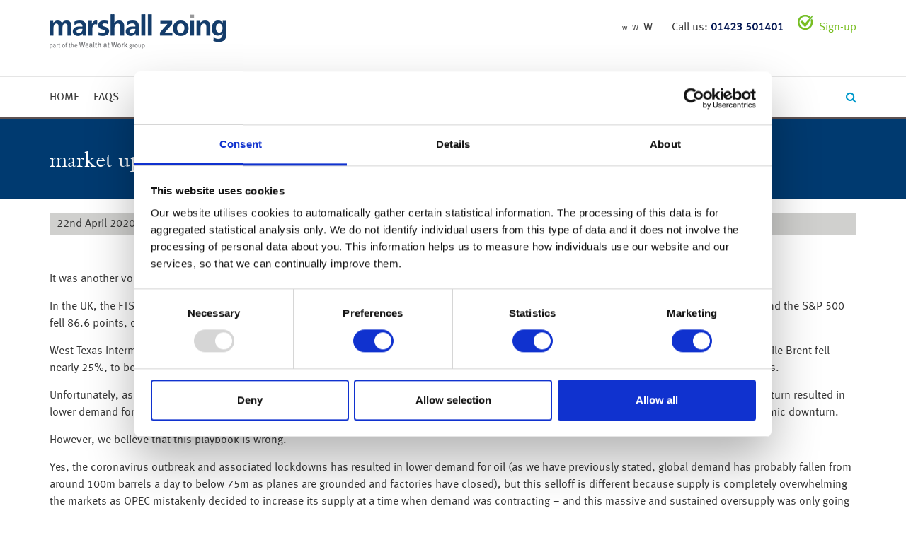

--- FILE ---
content_type: text/html; charset=UTF-8
request_url: https://www.marshallzoing.com/2020/04/22/market-update-22nd-april-2020/
body_size: 10961
content:
<!DOCTYPE html>
<html lang="en-US">

<head>
	<meta charset="UTF-8" />
    <meta http-equiv="X-UA-Compatible" content="IE=edge">

	<title>Market Update – 22nd April 2020. | </title>

	<!-- Mobile Specific Metas
  	================================================== -->
	<meta name="viewport" content="width=device-width, initial-scale=1">
	
	<!-- Favicons
	================================================== -->
			    <link rel="shortcut icon" type="image/x-icon" href="/marshall-zoing-fav-icon.ico" />
   		<link rel="icon" type="image/x-icon" href="/marshall-zoing-fav-icon.ico" />
	
	
		
			<script id="Cookiebot" src="https://consent.cookiebot.com/uc.js" data-cbid="0c80b637-7c0a-44a6-9e52-f90bec9712cb" data-blockingmode="auto" type="text/javascript"></script>
		
    <!-- TypeKit
  	================================================== -->
    <!--<script src="//use.typekit.net/shy5hjf.js"></script>
    <script>try{Typekit.load({ async: false });}catch(e){}</script>-->   
	
	<!-- Stylesheets
	================================================== -->
	<meta name='robots' content='max-image-preview:large' />
<meta name="dlm-version" content="4.8.10"><link rel="canonical" href="https://www2.wealthatwork.co.uk/mywealth/2020/04/22/market-update-22nd-april-2020/" />
<link rel='dns-prefetch' href='//www2.wealthatwork.co.uk' />
<link rel='dns-prefetch' href='//cdnjs.cloudflare.com' />
<script type="text/javascript">
window._wpemojiSettings = {"baseUrl":"https:\/\/s.w.org\/images\/core\/emoji\/14.0.0\/72x72\/","ext":".png","svgUrl":"https:\/\/s.w.org\/images\/core\/emoji\/14.0.0\/svg\/","svgExt":".svg","source":{"concatemoji":"https:\/\/www.marshallzoing.com\/wp-includes\/js\/wp-emoji-release.min.js?ver=27660a98e93809bb5a1e32efa149439f"}};
/*! This file is auto-generated */
!function(i,n){var o,s,e;function c(e){try{var t={supportTests:e,timestamp:(new Date).valueOf()};sessionStorage.setItem(o,JSON.stringify(t))}catch(e){}}function p(e,t,n){e.clearRect(0,0,e.canvas.width,e.canvas.height),e.fillText(t,0,0);var t=new Uint32Array(e.getImageData(0,0,e.canvas.width,e.canvas.height).data),r=(e.clearRect(0,0,e.canvas.width,e.canvas.height),e.fillText(n,0,0),new Uint32Array(e.getImageData(0,0,e.canvas.width,e.canvas.height).data));return t.every(function(e,t){return e===r[t]})}function u(e,t,n){switch(t){case"flag":return n(e,"\ud83c\udff3\ufe0f\u200d\u26a7\ufe0f","\ud83c\udff3\ufe0f\u200b\u26a7\ufe0f")?!1:!n(e,"\ud83c\uddfa\ud83c\uddf3","\ud83c\uddfa\u200b\ud83c\uddf3")&&!n(e,"\ud83c\udff4\udb40\udc67\udb40\udc62\udb40\udc65\udb40\udc6e\udb40\udc67\udb40\udc7f","\ud83c\udff4\u200b\udb40\udc67\u200b\udb40\udc62\u200b\udb40\udc65\u200b\udb40\udc6e\u200b\udb40\udc67\u200b\udb40\udc7f");case"emoji":return!n(e,"\ud83e\udef1\ud83c\udffb\u200d\ud83e\udef2\ud83c\udfff","\ud83e\udef1\ud83c\udffb\u200b\ud83e\udef2\ud83c\udfff")}return!1}function f(e,t,n){var r="undefined"!=typeof WorkerGlobalScope&&self instanceof WorkerGlobalScope?new OffscreenCanvas(300,150):i.createElement("canvas"),a=r.getContext("2d",{willReadFrequently:!0}),o=(a.textBaseline="top",a.font="600 32px Arial",{});return e.forEach(function(e){o[e]=t(a,e,n)}),o}function t(e){var t=i.createElement("script");t.src=e,t.defer=!0,i.head.appendChild(t)}"undefined"!=typeof Promise&&(o="wpEmojiSettingsSupports",s=["flag","emoji"],n.supports={everything:!0,everythingExceptFlag:!0},e=new Promise(function(e){i.addEventListener("DOMContentLoaded",e,{once:!0})}),new Promise(function(t){var n=function(){try{var e=JSON.parse(sessionStorage.getItem(o));if("object"==typeof e&&"number"==typeof e.timestamp&&(new Date).valueOf()<e.timestamp+604800&&"object"==typeof e.supportTests)return e.supportTests}catch(e){}return null}();if(!n){if("undefined"!=typeof Worker&&"undefined"!=typeof OffscreenCanvas&&"undefined"!=typeof URL&&URL.createObjectURL&&"undefined"!=typeof Blob)try{var e="postMessage("+f.toString()+"("+[JSON.stringify(s),u.toString(),p.toString()].join(",")+"));",r=new Blob([e],{type:"text/javascript"}),a=new Worker(URL.createObjectURL(r),{name:"wpTestEmojiSupports"});return void(a.onmessage=function(e){c(n=e.data),a.terminate(),t(n)})}catch(e){}c(n=f(s,u,p))}t(n)}).then(function(e){for(var t in e)n.supports[t]=e[t],n.supports.everything=n.supports.everything&&n.supports[t],"flag"!==t&&(n.supports.everythingExceptFlag=n.supports.everythingExceptFlag&&n.supports[t]);n.supports.everythingExceptFlag=n.supports.everythingExceptFlag&&!n.supports.flag,n.DOMReady=!1,n.readyCallback=function(){n.DOMReady=!0}}).then(function(){return e}).then(function(){var e;n.supports.everything||(n.readyCallback(),(e=n.source||{}).concatemoji?t(e.concatemoji):e.wpemoji&&e.twemoji&&(t(e.twemoji),t(e.wpemoji)))}))}((window,document),window._wpemojiSettings);
</script>
<style type="text/css">
img.wp-smiley,
img.emoji {
	display: inline !important;
	border: none !important;
	box-shadow: none !important;
	height: 1em !important;
	width: 1em !important;
	margin: 0 0.07em !important;
	vertical-align: -0.1em !important;
	background: none !important;
	padding: 0 !important;
}
</style>
	<link rel='stylesheet' id='vc_extensions_cqbundle_adminicon-css' href='https://www.marshallzoing.com/wp-content/plugins/vc-extensions-bundle/css/admin_icon.min.css?ver=27660a98e93809bb5a1e32efa149439f' type='text/css' media='all' />
<link rel='stylesheet' id='wp-block-library-css' href='https://www.marshallzoing.com/wp-includes/css/dist/block-library/style.min.css?ver=27660a98e93809bb5a1e32efa149439f' type='text/css' media='all' />
<style id='classic-theme-styles-inline-css' type='text/css'>
/*! This file is auto-generated */
.wp-block-button__link{color:#fff;background-color:#32373c;border-radius:9999px;box-shadow:none;text-decoration:none;padding:calc(.667em + 2px) calc(1.333em + 2px);font-size:1.125em}.wp-block-file__button{background:#32373c;color:#fff;text-decoration:none}
</style>
<style id='global-styles-inline-css' type='text/css'>
body{--wp--preset--color--black: #000000;--wp--preset--color--cyan-bluish-gray: #abb8c3;--wp--preset--color--white: #ffffff;--wp--preset--color--pale-pink: #f78da7;--wp--preset--color--vivid-red: #cf2e2e;--wp--preset--color--luminous-vivid-orange: #ff6900;--wp--preset--color--luminous-vivid-amber: #fcb900;--wp--preset--color--light-green-cyan: #7bdcb5;--wp--preset--color--vivid-green-cyan: #00d084;--wp--preset--color--pale-cyan-blue: #8ed1fc;--wp--preset--color--vivid-cyan-blue: #0693e3;--wp--preset--color--vivid-purple: #9b51e0;--wp--preset--gradient--vivid-cyan-blue-to-vivid-purple: linear-gradient(135deg,rgba(6,147,227,1) 0%,rgb(155,81,224) 100%);--wp--preset--gradient--light-green-cyan-to-vivid-green-cyan: linear-gradient(135deg,rgb(122,220,180) 0%,rgb(0,208,130) 100%);--wp--preset--gradient--luminous-vivid-amber-to-luminous-vivid-orange: linear-gradient(135deg,rgba(252,185,0,1) 0%,rgba(255,105,0,1) 100%);--wp--preset--gradient--luminous-vivid-orange-to-vivid-red: linear-gradient(135deg,rgba(255,105,0,1) 0%,rgb(207,46,46) 100%);--wp--preset--gradient--very-light-gray-to-cyan-bluish-gray: linear-gradient(135deg,rgb(238,238,238) 0%,rgb(169,184,195) 100%);--wp--preset--gradient--cool-to-warm-spectrum: linear-gradient(135deg,rgb(74,234,220) 0%,rgb(151,120,209) 20%,rgb(207,42,186) 40%,rgb(238,44,130) 60%,rgb(251,105,98) 80%,rgb(254,248,76) 100%);--wp--preset--gradient--blush-light-purple: linear-gradient(135deg,rgb(255,206,236) 0%,rgb(152,150,240) 100%);--wp--preset--gradient--blush-bordeaux: linear-gradient(135deg,rgb(254,205,165) 0%,rgb(254,45,45) 50%,rgb(107,0,62) 100%);--wp--preset--gradient--luminous-dusk: linear-gradient(135deg,rgb(255,203,112) 0%,rgb(199,81,192) 50%,rgb(65,88,208) 100%);--wp--preset--gradient--pale-ocean: linear-gradient(135deg,rgb(255,245,203) 0%,rgb(182,227,212) 50%,rgb(51,167,181) 100%);--wp--preset--gradient--electric-grass: linear-gradient(135deg,rgb(202,248,128) 0%,rgb(113,206,126) 100%);--wp--preset--gradient--midnight: linear-gradient(135deg,rgb(2,3,129) 0%,rgb(40,116,252) 100%);--wp--preset--font-size--small: 13px;--wp--preset--font-size--medium: 20px;--wp--preset--font-size--large: 36px;--wp--preset--font-size--x-large: 42px;--wp--preset--spacing--20: 0.44rem;--wp--preset--spacing--30: 0.67rem;--wp--preset--spacing--40: 1rem;--wp--preset--spacing--50: 1.5rem;--wp--preset--spacing--60: 2.25rem;--wp--preset--spacing--70: 3.38rem;--wp--preset--spacing--80: 5.06rem;--wp--preset--shadow--natural: 6px 6px 9px rgba(0, 0, 0, 0.2);--wp--preset--shadow--deep: 12px 12px 50px rgba(0, 0, 0, 0.4);--wp--preset--shadow--sharp: 6px 6px 0px rgba(0, 0, 0, 0.2);--wp--preset--shadow--outlined: 6px 6px 0px -3px rgba(255, 255, 255, 1), 6px 6px rgba(0, 0, 0, 1);--wp--preset--shadow--crisp: 6px 6px 0px rgba(0, 0, 0, 1);}:where(.is-layout-flex){gap: 0.5em;}:where(.is-layout-grid){gap: 0.5em;}body .is-layout-flow > .alignleft{float: left;margin-inline-start: 0;margin-inline-end: 2em;}body .is-layout-flow > .alignright{float: right;margin-inline-start: 2em;margin-inline-end: 0;}body .is-layout-flow > .aligncenter{margin-left: auto !important;margin-right: auto !important;}body .is-layout-constrained > .alignleft{float: left;margin-inline-start: 0;margin-inline-end: 2em;}body .is-layout-constrained > .alignright{float: right;margin-inline-start: 2em;margin-inline-end: 0;}body .is-layout-constrained > .aligncenter{margin-left: auto !important;margin-right: auto !important;}body .is-layout-constrained > :where(:not(.alignleft):not(.alignright):not(.alignfull)){max-width: var(--wp--style--global--content-size);margin-left: auto !important;margin-right: auto !important;}body .is-layout-constrained > .alignwide{max-width: var(--wp--style--global--wide-size);}body .is-layout-flex{display: flex;}body .is-layout-flex{flex-wrap: wrap;align-items: center;}body .is-layout-flex > *{margin: 0;}body .is-layout-grid{display: grid;}body .is-layout-grid > *{margin: 0;}:where(.wp-block-columns.is-layout-flex){gap: 2em;}:where(.wp-block-columns.is-layout-grid){gap: 2em;}:where(.wp-block-post-template.is-layout-flex){gap: 1.25em;}:where(.wp-block-post-template.is-layout-grid){gap: 1.25em;}.has-black-color{color: var(--wp--preset--color--black) !important;}.has-cyan-bluish-gray-color{color: var(--wp--preset--color--cyan-bluish-gray) !important;}.has-white-color{color: var(--wp--preset--color--white) !important;}.has-pale-pink-color{color: var(--wp--preset--color--pale-pink) !important;}.has-vivid-red-color{color: var(--wp--preset--color--vivid-red) !important;}.has-luminous-vivid-orange-color{color: var(--wp--preset--color--luminous-vivid-orange) !important;}.has-luminous-vivid-amber-color{color: var(--wp--preset--color--luminous-vivid-amber) !important;}.has-light-green-cyan-color{color: var(--wp--preset--color--light-green-cyan) !important;}.has-vivid-green-cyan-color{color: var(--wp--preset--color--vivid-green-cyan) !important;}.has-pale-cyan-blue-color{color: var(--wp--preset--color--pale-cyan-blue) !important;}.has-vivid-cyan-blue-color{color: var(--wp--preset--color--vivid-cyan-blue) !important;}.has-vivid-purple-color{color: var(--wp--preset--color--vivid-purple) !important;}.has-black-background-color{background-color: var(--wp--preset--color--black) !important;}.has-cyan-bluish-gray-background-color{background-color: var(--wp--preset--color--cyan-bluish-gray) !important;}.has-white-background-color{background-color: var(--wp--preset--color--white) !important;}.has-pale-pink-background-color{background-color: var(--wp--preset--color--pale-pink) !important;}.has-vivid-red-background-color{background-color: var(--wp--preset--color--vivid-red) !important;}.has-luminous-vivid-orange-background-color{background-color: var(--wp--preset--color--luminous-vivid-orange) !important;}.has-luminous-vivid-amber-background-color{background-color: var(--wp--preset--color--luminous-vivid-amber) !important;}.has-light-green-cyan-background-color{background-color: var(--wp--preset--color--light-green-cyan) !important;}.has-vivid-green-cyan-background-color{background-color: var(--wp--preset--color--vivid-green-cyan) !important;}.has-pale-cyan-blue-background-color{background-color: var(--wp--preset--color--pale-cyan-blue) !important;}.has-vivid-cyan-blue-background-color{background-color: var(--wp--preset--color--vivid-cyan-blue) !important;}.has-vivid-purple-background-color{background-color: var(--wp--preset--color--vivid-purple) !important;}.has-black-border-color{border-color: var(--wp--preset--color--black) !important;}.has-cyan-bluish-gray-border-color{border-color: var(--wp--preset--color--cyan-bluish-gray) !important;}.has-white-border-color{border-color: var(--wp--preset--color--white) !important;}.has-pale-pink-border-color{border-color: var(--wp--preset--color--pale-pink) !important;}.has-vivid-red-border-color{border-color: var(--wp--preset--color--vivid-red) !important;}.has-luminous-vivid-orange-border-color{border-color: var(--wp--preset--color--luminous-vivid-orange) !important;}.has-luminous-vivid-amber-border-color{border-color: var(--wp--preset--color--luminous-vivid-amber) !important;}.has-light-green-cyan-border-color{border-color: var(--wp--preset--color--light-green-cyan) !important;}.has-vivid-green-cyan-border-color{border-color: var(--wp--preset--color--vivid-green-cyan) !important;}.has-pale-cyan-blue-border-color{border-color: var(--wp--preset--color--pale-cyan-blue) !important;}.has-vivid-cyan-blue-border-color{border-color: var(--wp--preset--color--vivid-cyan-blue) !important;}.has-vivid-purple-border-color{border-color: var(--wp--preset--color--vivid-purple) !important;}.has-vivid-cyan-blue-to-vivid-purple-gradient-background{background: var(--wp--preset--gradient--vivid-cyan-blue-to-vivid-purple) !important;}.has-light-green-cyan-to-vivid-green-cyan-gradient-background{background: var(--wp--preset--gradient--light-green-cyan-to-vivid-green-cyan) !important;}.has-luminous-vivid-amber-to-luminous-vivid-orange-gradient-background{background: var(--wp--preset--gradient--luminous-vivid-amber-to-luminous-vivid-orange) !important;}.has-luminous-vivid-orange-to-vivid-red-gradient-background{background: var(--wp--preset--gradient--luminous-vivid-orange-to-vivid-red) !important;}.has-very-light-gray-to-cyan-bluish-gray-gradient-background{background: var(--wp--preset--gradient--very-light-gray-to-cyan-bluish-gray) !important;}.has-cool-to-warm-spectrum-gradient-background{background: var(--wp--preset--gradient--cool-to-warm-spectrum) !important;}.has-blush-light-purple-gradient-background{background: var(--wp--preset--gradient--blush-light-purple) !important;}.has-blush-bordeaux-gradient-background{background: var(--wp--preset--gradient--blush-bordeaux) !important;}.has-luminous-dusk-gradient-background{background: var(--wp--preset--gradient--luminous-dusk) !important;}.has-pale-ocean-gradient-background{background: var(--wp--preset--gradient--pale-ocean) !important;}.has-electric-grass-gradient-background{background: var(--wp--preset--gradient--electric-grass) !important;}.has-midnight-gradient-background{background: var(--wp--preset--gradient--midnight) !important;}.has-small-font-size{font-size: var(--wp--preset--font-size--small) !important;}.has-medium-font-size{font-size: var(--wp--preset--font-size--medium) !important;}.has-large-font-size{font-size: var(--wp--preset--font-size--large) !important;}.has-x-large-font-size{font-size: var(--wp--preset--font-size--x-large) !important;}
.wp-block-navigation a:where(:not(.wp-element-button)){color: inherit;}
:where(.wp-block-post-template.is-layout-flex){gap: 1.25em;}:where(.wp-block-post-template.is-layout-grid){gap: 1.25em;}
:where(.wp-block-columns.is-layout-flex){gap: 2em;}:where(.wp-block-columns.is-layout-grid){gap: 2em;}
.wp-block-pullquote{font-size: 1.5em;line-height: 1.6;}
</style>
<link rel='stylesheet' id='bootstrap-css-css' href='https://www.marshallzoing.com/wp-content/themes/dbd-lifechoice/bootstrap/css/bootstrap.min.css?ver=3.2.2' type='text/css' media='all' />
<link rel='stylesheet' id='core-css-css' href='https://www.marshallzoing.com/wp-content/themes/dbd-lifechoice/css/core.css?ver=1.1.9' type='text/css' media='all' />
<link rel='stylesheet' id='theme-css-css' href='https://www.marshallzoing.com/wp-content/themes/dbd-lifechoice/style.css?ver=1.11.2' type='text/css' media='all' />
<link rel='stylesheet' id='fontawesome-css-css' href='https://www.marshallzoing.com/wp-content/themes/dbd-lifechoice/css/font-awesome.min.css?ver=4.7.0' type='text/css' media='all' />
<link rel='stylesheet' id='js_composer_front-css' href='https://www.marshallzoing.com/wp-content/plugins/js_composer/assets/css/js_composer.min.css?ver=7.1' type='text/css' media='all' />
<link rel='stylesheet' id='bsf-Defaults-css' href='https://www2.wealthatwork.co.uk/marshallzoing/wp-content/uploads/sites/23/smile_fonts/Defaults/Defaults.css?ver=3.19.19' type='text/css' media='all' />
<script>var jquery_placeholder_url = 'https://www.marshallzoing.com/wp-content/plugins/gravity-forms-placeholders/jquery.placeholder-1.0.1.js';</script><script type='text/javascript' src='https://www.marshallzoing.com/wp-includes/js/jquery/jquery.min.js?ver=3.7.0' id='jquery-core-js'></script>
<script type='text/javascript' src='https://www.marshallzoing.com/wp-includes/js/jquery/jquery-migrate.min.js?ver=3.4.1' id='jquery-migrate-js'></script>
<script type='text/javascript' src='https://www.marshallzoing.com/wp-content/themes/dbd-lifechoice/js/jquery-ui.min.js?ver=1.12.1' id='jquery-ui-core-js'></script>
<script type='text/javascript' src='https://www.marshallzoing.com/wp-admin/js/iris.min.js?ver=27660a98e93809bb5a1e32efa149439f' id='iris-js'></script>
<script type='text/javascript' src='https://www.marshallzoing.com/wp-content/plugins/gravity-forms-placeholders/gf.placeholders.js?ver=1.0' id='_gf_placeholders-js'></script>
<script></script><link rel="https://api.w.org/" href="https://www.marshallzoing.com/wp-json/" /><link rel="alternate" type="application/json" href="https://www.marshallzoing.com/wp-json/wp/v2/posts/3860" /><link rel="EditURI" type="application/rsd+xml" title="RSD" href="https://www.marshallzoing.com/xmlrpc.php?rsd" />

<link rel='shortlink' href='https://www.marshallzoing.com/?p=3860' />
<link rel="alternate" type="application/json+oembed" href="https://www.marshallzoing.com/wp-json/oembed/1.0/embed?url=https%3A%2F%2Fwww.marshallzoing.com%2F2020%2F04%2F22%2Fmarket-update-22nd-april-2020%2F" />
<link rel="alternate" type="text/xml+oembed" href="https://www.marshallzoing.com/wp-json/oembed/1.0/embed?url=https%3A%2F%2Fwww.marshallzoing.com%2F2020%2F04%2F22%2Fmarket-update-22nd-april-2020%2F&#038;format=xml" />
<meta name="generator" content="Powered by WPBakery Page Builder - drag and drop page builder for WordPress."/>
<meta name="generator" content="Powered by Slider Revolution 6.6.17 - responsive, Mobile-Friendly Slider Plugin for WordPress with comfortable drag and drop interface." />
<script>function setREVStartSize(e){
			//window.requestAnimationFrame(function() {
				window.RSIW = window.RSIW===undefined ? window.innerWidth : window.RSIW;
				window.RSIH = window.RSIH===undefined ? window.innerHeight : window.RSIH;
				try {
					var pw = document.getElementById(e.c).parentNode.offsetWidth,
						newh;
					pw = pw===0 || isNaN(pw) || (e.l=="fullwidth" || e.layout=="fullwidth") ? window.RSIW : pw;
					e.tabw = e.tabw===undefined ? 0 : parseInt(e.tabw);
					e.thumbw = e.thumbw===undefined ? 0 : parseInt(e.thumbw);
					e.tabh = e.tabh===undefined ? 0 : parseInt(e.tabh);
					e.thumbh = e.thumbh===undefined ? 0 : parseInt(e.thumbh);
					e.tabhide = e.tabhide===undefined ? 0 : parseInt(e.tabhide);
					e.thumbhide = e.thumbhide===undefined ? 0 : parseInt(e.thumbhide);
					e.mh = e.mh===undefined || e.mh=="" || e.mh==="auto" ? 0 : parseInt(e.mh,0);
					if(e.layout==="fullscreen" || e.l==="fullscreen")
						newh = Math.max(e.mh,window.RSIH);
					else{
						e.gw = Array.isArray(e.gw) ? e.gw : [e.gw];
						for (var i in e.rl) if (e.gw[i]===undefined || e.gw[i]===0) e.gw[i] = e.gw[i-1];
						e.gh = e.el===undefined || e.el==="" || (Array.isArray(e.el) && e.el.length==0)? e.gh : e.el;
						e.gh = Array.isArray(e.gh) ? e.gh : [e.gh];
						for (var i in e.rl) if (e.gh[i]===undefined || e.gh[i]===0) e.gh[i] = e.gh[i-1];
											
						var nl = new Array(e.rl.length),
							ix = 0,
							sl;
						e.tabw = e.tabhide>=pw ? 0 : e.tabw;
						e.thumbw = e.thumbhide>=pw ? 0 : e.thumbw;
						e.tabh = e.tabhide>=pw ? 0 : e.tabh;
						e.thumbh = e.thumbhide>=pw ? 0 : e.thumbh;
						for (var i in e.rl) nl[i] = e.rl[i]<window.RSIW ? 0 : e.rl[i];
						sl = nl[0];
						for (var i in nl) if (sl>nl[i] && nl[i]>0) { sl = nl[i]; ix=i;}
						var m = pw>(e.gw[ix]+e.tabw+e.thumbw) ? 1 : (pw-(e.tabw+e.thumbw)) / (e.gw[ix]);
						newh =  (e.gh[ix] * m) + (e.tabh + e.thumbh);
					}
					var el = document.getElementById(e.c);
					if (el!==null && el) el.style.height = newh+"px";
					el = document.getElementById(e.c+"_wrapper");
					if (el!==null && el) {
						el.style.height = newh+"px";
						el.style.display = "block";
					}
				} catch(e){
					console.log("Failure at Presize of Slider:" + e)
				}
			//});
		  };</script>
<noscript><style> .wpb_animate_when_almost_visible { opacity: 1; }</style></noscript>
	<!-- HTML5 shim and Respond.js for IE8 support of HTML5 elements and media queries -->
    <!-- WARNING: Respond.js doesn't work if you view the page via file:// -->
    <!--[if lt IE 9]>
      <script src="https://www.marshallzoing.com/wp-content/themes/dbd-lifechoice/js/html5shiv.min.js"></script>
      <script src="https://www.marshallzoing.com/wp-content/themes/dbd-lifechoice/js/respond.min.js"></script>
    <![endif]-->
    
		
		<style>
		.rounded-0 { border-radius: 0 !important; }
	</style>	
</head>


<body class="post-template-default single single-post postid-3860 single-format-standard responsive wpb-js-composer js-comp-ver-7.1 vc_responsive">

			
	
<div class="site-wrapper site-23">
    <div class="site-search">
        <div class="container">
            <form role="search" method="get" id="searchform-header" class="searchform-header" action="https://www.marshallzoing.com">
                <input name="s" type="text" placeholder="type and press ‘enter’">
            </form>
            <span class="close">×</span>
        </div>
    </div>

	<!--<div class="container">
        <div id="cookiesToolbar" class="cookiesToolbar" style="display: none;">
            <span class="cookiesToolbarContent">This site uses cookies. By continuing to browse the site you are agreeing to our use of cookies. <a href="https://www.marshallzoing.com/privacy" title="Read our privacy policy">Read our privacy policy</a></span><span class="collapseTop">Close</span><div style="clear:both;"></div>
        </div>
    </div>-->
    
    <header class="site-header style-2 relative bg-normal">
        <div class="nav-wrap">
            <div class="container">

                <div class="site-logo retina">
					    
	                    <a href="https://www.marshallzoing.com"><img style="width: 250px; height: 49px" alt="Marshall Zoing" src="https://www.marshallzoing.com/wp-content/themes/dbd-lifechoice/images/marshall-zoing-logo.png"></a>
						<!--<a href="https://www.marshallzoing.com"><img style="width: 290px; height: 49px" alt="Marshall Zoing" src="https://www.marshallzoing.com/wp-content/themes/dbd-lifechoice/images/marshall-zoing-logo-november.png"></a>-->
					                </div>
                <!-- Search icon next to menu -->
                <button class="fa fa-search mobile"></button>
                <!-- Used for mobile menu -->
                <button class="navbar-toggle" type="button">
                    <span class="sr-only">Toggle navigation</span>
                    <span class="icon-bar"></span>
                    <span class="icon-bar"></span>
                    <span class="icon-bar"></span>
                </button>
				
				                				
                <div class="top-bar pull-right hidden-sm">
                    <span class="small-a">W</span> <span class="med-a">W</span> <span class="large-a">W</span>&nbsp;
                    
                                        	 	&nbsp; &nbsp; Call us: <strong>01423 501401</strong> &nbsp;&nbsp; &nbsp;<img alt="" src="https://www.marshallzoing.com/wp-content/themes/dbd-lifechoice/images/green-tick.png" style="vertical-align:baseline">&nbsp;&nbsp;<a href="/sign-up" style="color:#78be20">Sign-up</a>       
					                </div>				


            </div><!-- .container -->			

			<div class="main-menu-wrapper" id="main-menu-wrapper"> 
				<div class="container">
					<nav class="site-navigation">
	                    <ul id="menu-main-menu" class="menu"><li id="menu-item-19" class="menu-item menu-item-type-post_type menu-item-object-page menu-item-home menu-item-19"><a href="https://www.marshallzoing.com/">Home</a></li>
<li id="menu-item-252" class="menu-item menu-item-type-post_type menu-item-object-page menu-item-252"><a href="https://www.marshallzoing.com/faqs/">FAQs</a></li>
<li id="menu-item-5716" class="menu-item menu-item-type-post_type menu-item-object-page menu-item-5716"><a href="https://www.marshallzoing.com/our-advisers/">Our Advisers</a></li>
<li id="menu-item-251" class="menu-item menu-item-type-post_type menu-item-object-page menu-item-251"><a href="https://www.marshallzoing.com/useful-links/">Useful Links</a></li>
<li id="menu-item-1361" class="menu-item menu-item-type-taxonomy menu-item-object-category menu-item-has-children menu-item-1361"><a href="https://www.marshallzoing.com/category/news/">News</a>
<ul class="sub-menu">
	<li id="menu-item-304" class="menu-item menu-item-type-taxonomy menu-item-object-category menu-item-304"><a href="https://www.marshallzoing.com/category/weekly-market-summary/">Weekly Market Summary</a></li>
	<li id="menu-item-1362" class="menu-item menu-item-type-taxonomy menu-item-object-category current-post-ancestor current-menu-parent current-post-parent menu-item-1362"><a href="https://www.marshallzoing.com/category/market-updates/">Market Updates</a></li>
	<li id="menu-item-1696" class="menu-item menu-item-type-post_type menu-item-object-page menu-item-1696"><a href="https://www.marshallzoing.com/market-outlook/">Market Outlook</a></li>
	<li id="menu-item-6843" class="menu-item menu-item-type-post_type menu-item-object-page menu-item-6843"><a href="https://www.marshallzoing.com/radio/">Radio</a></li>
</ul>
</li>
<li id="menu-item-18" class="menu-item menu-item-type-post_type menu-item-object-page menu-item-18"><a href="https://www.marshallzoing.com/contact-us/">Contact Us</a></li>
</ul>	                    <button class="fa fa-search desktop"></button>
	                </nav>
				</div>
			</div><!-- .main-menu-wrapper -->
        </div>
        <div class="sticky-holder"></div>  
    </header>


                <div class="page-heading" style="background: url('https://www.wealthatwork.co.uk/corporate/wp-content/uploads/sites/10/2015/10/waw-blue.jpg') no-repeat center center; background-size:cover">
    		<div class="container">
			<h1>Market Update – 22nd April 2020.</h1>
		</div>
	</div>
		
	<div class="content-wrapper" style="padding-top:0">
		<div class="container">
			<div class="row content-inner" style="padding-top:0">
				
									<div class="col-md-12 text-left content-column mb20">
													<p class="post-date">22nd April 2020</p>
							<div class="wpb-content-wrapper"><div class="vc_row wpb_row vc_row-fluid"><div class="wpb_column vc_column_container vc_col-sm-12"><div class="vc_column-inner"><div class="wpb_wrapper">
	<div class="wpb_raw_code wpb_content_element wpb_raw_html" >
		<div class="wpb_wrapper">
			<iframe width="560" height="315" src="https://www.youtube.com/embed/LvB0QJhpHRc?rel=0" frameborder="0" allow="accelerometer; autoplay; encrypted-media; gyroscope; picture-in-picture" allowfullscreen></iframe>
		</div>
	</div>
</div></div></div></div><div class="vc_row wpb_row vc_row-fluid"><div class="wpb_column vc_column_container vc_col-sm-12"><div class="vc_column-inner"><div class="wpb_wrapper">
	<div class="wpb_text_column wpb_content_element " >
		<div class="wpb_wrapper">
			<p>It was another volatile day for equity markets yesterday with oil front and centre, given its continuing collapse.</p>
<p>In the UK, the FTSE-100 ended the day down just over 170 points, or nearly 3%, while on Wall Street, the Dow Jones fell over 600 points, or 2.67% and the S&amp;P 500 fell 86.6 points, or just over 3%.</p>
<p>West Texas Intermediate (WTI) for delivery in June fell just over 40% to $11.57 a barrel, having been down nearly 70% at one point during the day; while Brent fell nearly 25%, to below $20 a barrel for the first time since 2002 as everyone has finally started to realise that the world is running out of storage places.</p>
<p>Unfortunately, as a by-product, this lower oil price is dashing hopes of an economic recovery.  This is because, historically, a global economic downturn resulted in lower demand for oil, and as a result lower oil prices – hence this week’s dramatic oil price fall has raised concerns of a sharp and prolonged economic downturn.</p>
<p>However, we believe that this playbook is wrong.</p>
<p>Yes, the coronavirus outbreak and associated lockdowns has resulted in lower demand for oil (as we have previously stated, global demand has probably fallen from around 100m barrels a day to below 75m as planes are grounded and factories have closed), but this selloff is different because supply is completely overwhelming the markets as OPEC mistakenly decided to increase its supply at a time when demand was contracting – and this massive and sustained oversupply was only going to result in carnage.</p>
<p>Consequently, once the markets realise that we have a supply issue, not a demand issue (because the coronavirus outbreak is a transient issue), then this correlation between oil prices and global economic growth (and in turn equity prices) can be broken – which will be positive for global equity markets.</p>
<p>In fact, as we have previously stated, we believe that a lower oil price is a positive, because once this horrible outbreak is contained, companies will be operating in a world full of cheap input costs, thanks to the lower oil price – in fact, it can be likened to the equivalent of a tax cut.</p>
<p>Although in the longer term, the oil market will be able to rebalance itself, as oil producers will likely be forced to cut production due to the lack of storage capacity while demand will recover, but these things take time so the low oil price is here to stay for the time being.</p>
<p>Additionally, this lower oil price is already starting to show itself in inflation.  Data released this morning showed that UK CPI inflation, slowed to 1.5% in March from 1.7% in February – and we would not be surprised to see UK inflation quickly drop to below 1%.</p>
<p>Global equity markets have thankfully opened up this morning after the US passed a new $484bn coronavirus relief package, coupled with news that cases may be flattening in a number of US states, suggesting the lockdowns may soon start to be lifted.  As we write the FTSE-100 is up just over 1%, or 60 points at 5,700.</p>
<p><strong>Investment Management Team</strong></p>

		</div>
	</div>
</div></div></div></div>
</div>							
																																<div class="small-print">
										<p>The latest market updates are brought to you by Investment Managers &amp; Analysts at Wealth at Work Limited which is a member of the Wealth at Work group of companies.</p>	
									</div>	
														
														<div class="small-print">
								<p>Links to websites external to those of Wealth at Work Limited (also referred to here as 'we', 'us', 'our' 'ours') will usually contain some content that is not written by us and over which we have no authority and which we do not endorse. Any hyperlinks or references to third party websites are provided for your convenience only. Therefore please be aware that we do not accept responsibility for the content of any third party site(s) except content that is specifically attributed to us or our employees and where we are the authors of such content. Further, we accept no responsibility for any malicious codes (or their consequences) of external sites. Nor do we endorse any organisation or publication to which we link and make no representations about them.</p>
							</div>

						  
					</div>
				
								
			</div>
		</div>
	</div>

	

<footer class="footer">
   	<div class="footer-wrapper">
        <div id="footer-upper">
		    <div class="container">
				<div class="row">
					<div class="col-md-3">
		            	 <div id="nav_menu-2" class="widget-wrapper-footer widget_nav_menu"><h3>About</h3><div class="widget-inner-footer"><div class="menu-footer-menu-1-container"><ul id="menu-footer-menu-1" class="menu"><li id="menu-item-1832" class="menu-item menu-item-type-post_type menu-item-object-page menu-item-1832"><a href="https://www.marshallzoing.com/faqs/">FAQs</a></li>
<li id="menu-item-1836" class="menu-item menu-item-type-post_type menu-item-object-page menu-item-1836"><a href="https://www.marshallzoing.com/useful-links/">Useful Links</a></li>
<li id="menu-item-1834" class="menu-item menu-item-type-post_type menu-item-object-page menu-item-1834"><a href="https://www.marshallzoing.com/services/">Services</a></li>
<li id="menu-item-1831" class="menu-item menu-item-type-post_type menu-item-object-page menu-item-1831"><a href="https://www.marshallzoing.com/contact-us/">Contact Us</a></li>
<li id="menu-item-1835" class="menu-item menu-item-type-post_type menu-item-object-page menu-item-1835"><a href="https://www.marshallzoing.com/sign-up/">Sign-up</a></li>
</ul></div></div></div>												
					</div>
					<div class="col-md-3">
		            	 <div id="nav_menu-3" class="widget-wrapper-footer widget_nav_menu"><h3>News</h3><div class="widget-inner-footer"><div class="menu-footer-menu-2-container"><ul id="menu-footer-menu-2" class="menu"><li id="menu-item-1838" class="menu-item menu-item-type-taxonomy menu-item-object-category menu-item-1838"><a href="https://www.marshallzoing.com/category/news/">Latest News</a></li>
<li id="menu-item-1837" class="menu-item menu-item-type-taxonomy menu-item-object-category menu-item-1837"><a href="https://www.marshallzoing.com/category/weekly-market-summary/">Weekly Market Summary</a></li>
<li id="menu-item-1840" class="menu-item menu-item-type-taxonomy menu-item-object-category menu-item-1840"><a href="https://www.marshallzoing.com/category/weekly-market-summary-films/">Weekly Market Summary Films</a></li>
<li id="menu-item-1839" class="menu-item menu-item-type-taxonomy menu-item-object-category current-post-ancestor current-menu-parent current-post-parent menu-item-1839"><a href="https://www.marshallzoing.com/category/market-updates/">Market Update</a></li>
<li id="menu-item-1841" class="menu-item menu-item-type-post_type menu-item-object-page menu-item-1841"><a href="https://www.marshallzoing.com/market-outlook/">Market Outlook</a></li>
</ul></div></div></div>			            						
					</div>						
					<div class="col-md-3">
		            							
					</div>
					<div class="col-md-3">
		            													
					</div>
				</div>
			</div>
		</div><!-- #footer-upper -->	
			
		<div id="footer-lower">
			<div class="container">
				<div class="row">
	                <div class="col-lg-8">
	                    <p>Copyright 2026 Marshall Zoing Limited. All rights reserved. <a href="https://www.marshallzoing.com/privacy">Privacy Policy</a> | <a href="https://www.marshallzoing.com/disclaimer">Disclaimer</a></p>
	                </div>
	                <div class="col-lg-4">
						<ul class="list-inline social-icons pull-right">
							<li class="mwlogo"><a href="https://www.wealthatwork.co.uk/mywealth"><img alt="my wealth" title="Click here to learn more about investing for your future or planning for your retirement" src="https://www.marshallzoing.com/wp-content/themes/dbd-lifechoice/images/my-wealth-footer-logo.png" style="width:100px"></a>&nbsp;&nbsp;&nbsp;</li>
						</ul>
	                </div>
	            </div>
			</div>
        </div>
    </div>
        
</footer>
<button id="topBtn" title="Go to top"><i class="fa fa-chevron-up"></i></button>

		<script>
			window.RS_MODULES = window.RS_MODULES || {};
			window.RS_MODULES.modules = window.RS_MODULES.modules || {};
			window.RS_MODULES.waiting = window.RS_MODULES.waiting || [];
			window.RS_MODULES.defered = true;
			window.RS_MODULES.moduleWaiting = window.RS_MODULES.moduleWaiting || {};
			window.RS_MODULES.type = 'compiled';
		</script>
		<link rel='stylesheet' id='rs-plugin-settings-css' href='https://www2.wealthatwork.co.uk/marshallzoing/wp-content/plugins/revslider/public/assets/css/rs6.css?ver=6.6.17' type='text/css' media='all' />
<style id='rs-plugin-settings-inline-css' type='text/css'>
#rs-demo-id {}
</style>
<script type='text/javascript' src='https://www.marshallzoing.com/wp-content/plugins/dbd-latest-posts-widget/js/jquery.cycle2.min.js?ver=2.1.6' id='jquery-cycle2-js'></script>
<script type='text/javascript' src='https://www2.wealthatwork.co.uk/marshallzoing/wp-content/plugins/revslider/public/assets/js/rbtools.min.js?ver=6.6.17' defer async id='tp-tools-js'></script>
<script type='text/javascript' src='https://www2.wealthatwork.co.uk/marshallzoing/wp-content/plugins/revslider/public/assets/js/rs6.min.js?ver=6.6.17' defer async id='revmin-js'></script>
<script type='text/javascript' id='dlm-xhr-js-extra'>
/* <![CDATA[ */
var dlmXHRtranslations = {"error":"An error occurred while trying to download the file. Please try again.","not_found":"Download does not exist.","no_file_path":"No file path defined.","no_file_paths":"No file paths defined.","filetype":"Download is not allowed for this file type.","file_access_denied":"Access denied to this file.","access_denied":"Access denied. You do not have permission to download this file.","security_error":"Something is wrong with the file path.","file_not_found":"File not found."};
/* ]]> */
</script>
<script id="dlm-xhr-js-before" type="text/javascript">
const dlmXHR = {"xhr_links":{"class":["download-link","download-button"]},"prevent_duplicates":true,"ajaxUrl":"https:\/\/www.marshallzoing.com\/wp-admin\/admin-ajax.php"}; dlmXHRinstance = {}; const dlmXHRGlobalLinks = "https://www.marshallzoing.com/download/"; const dlmNonXHRGlobalLinks = []; dlmXHRgif = "https://www.marshallzoing.com/wp-includes/images/spinner.gif"; const dlmXHRProgress = "1"
</script>
<script type='text/javascript' src='https://www.marshallzoing.com/wp-content/plugins/download-monitor/assets/js/dlm-xhr.min.js?ver=4.8.10' id='dlm-xhr-js'></script>
<script type='text/javascript' src='https://www.marshallzoing.com/wp-content/themes/dbd-lifechoice/bootstrap/js/bootstrap.min.js?ver=3.2.2' id='bootstrap-js-js'></script>
<script type='text/javascript' src='https://cdnjs.cloudflare.com/ajax/libs/jquery.matchHeight/0.7.2/jquery.matchHeight-min.js?ver=0.7.2' id='matchheight-js-js'></script>
<script type='text/javascript' src='https://www.marshallzoing.com/wp-content/themes/dbd-lifechoice/js/dbdwaw.js?ver=2.0.0' id='theme-js-js'></script>
<script type='text/javascript' src='https://www.marshallzoing.com/wp-content/plugins/js_composer/assets/js/dist/js_composer_front.min.js?ver=7.1' id='wpb_composer_front_js-js'></script>
<script></script>
<script>
  (function(i,s,o,g,r,a,m){i['GoogleAnalyticsObject']=r;i[r]=i[r]||function(){
  (i[r].q=i[r].q||[]).push(arguments)},i[r].l=1*new Date();a=s.createElement(o),
  m=s.getElementsByTagName(o)[0];a.async=1;a.src=g;m.parentNode.insertBefore(a,m)
  })(window,document,'script','//www.google-analytics.com/analytics.js','ga');

  ga('create', 'UA-27670188-8', 'auto');
  ga('send', 'pageview');
</script>

 </div><!-- .site-wrapper -->  
</body>
</html>

--- FILE ---
content_type: text/css; charset=utf-8
request_url: https://www.marshallzoing.com/wp-content/themes/dbd-lifechoice/style.css?ver=1.11.2
body_size: 9024
content:
/*
Theme Name: DBD Life Choice
Theme URI: http://www.uol-lifechoice.co.uk
Author: DBD Digital
Author URI: http://www.dbddigital.com
Description: Custom theme for UoL built by DBD Digital 
Version: 1.0
*/


/* Typography
================================================== */
@font-face {
  font-family: 'Bembo';
  src: url('fonts/Bembo.eot?#iefix') format('embedded-opentype'),  url('fonts/Bembo.woff') format('woff'), url('fonts/Bembo.ttf')  format('truetype'), url('fonts/Bembo.svg#Bembo') format('svg');
  font-weight: normal;
  font-style: normal;
}
@font-face {
  font-family: 'MetaOffc-Norm';
  src: url('fonts/MetaOffc-Norm.eot?#iefix') format('embedded-opentype'),  url('fonts/MetaOffc-Norm.woff') format('woff'), url('fonts/MetaOffc-Norm.ttf')  format('truetype'), url('fonts/MetaOffc-Norm.svg#MetaOffc-Norm') format('svg');
  font-weight: normal;
  font-style: normal;
}
@font-face {
  font-family: 'MetaOffc-Bold';
  src: url('fonts/MetaOffc-Bold.eot?#iefix') format('embedded-opentype'),  url('fonts/MetaOffc-Bold.woff') format('woff'), url('fonts/MetaOffc-Bold.ttf')  format('truetype'), url('fonts/MetaOffc-Bold.svg#MetaOffc-Bold') format('svg');
  font-weight: normal;
  font-style: normal;
}

body { font-family:'MetaOffc-Norm','Helvetica Neue',Helvetica,Arial,sans-serif; font-size:16px; color: #333333; }



/*
body { font-family: "ff-meta-web-pro"; font-size:16px; color: #333333; }
*/

h1 { font-family: 'Bembo', serif; text-transform: lowercase; }

/*p { text-align:center; }*/
h1 { margin-top:0; color:#ffffff; }




h2, h3, h4 { margin-top:0; color:#333333; }
/*h2, .h2, .archive h2 { font-size:20px; border-bottom:1px solid #ccc; padding-bottom:10px; }
h3, h4, .date { color:#483838; }*/
h2.bordered,h3.bordered { border-bottom:1px solid #ccc; padding-bottom:18px; margin-bottom:20px; font-weight: 500; }
h1 { font-size:33px; font-weight:200; }
h2 { font-size: 24px; font-weight:200; }
h3 { /*font-weight:bold;*/ }
.h3, h3 {
    font-size: 20px;
}
.h4, h4 {
    font-size: 16px;
}
strong { color:#081b56; }
/*.breadcrumbs strong { color:#fff; }*/

a { color:#081b56; }

.content-column .post-date { background:#d0d0ce; padding:4px 10px; }

.su-tabs-nav { font-weight:bold; }
.su-tabs-pane,.su-tabs-nav span,.su-spoiler-title {
    font-size: 15px !important;
}

.small-print { font-size:11px; line-height:12px; }
.content-inner .small-print p { margin-bottom:8px; }

.border-right { /*border-right:1px solid #ddd;*/ }


.sidebar ul { list-style:none; padding-left:0; }
.sidebar ul li { margin-bottom:5px; }


.map-location-links a { display:block; font-size:18px; font-weight:bold; } 
#location-imagemap { margin-bottom:30px; }

/* Spacing
================================================== */
.mt5 { margin-top:5px; }
.mt10 { margin-top:10px !important; }
.mt15 { margin-top:15px !important; }
.mt20 { margin-top:20px !important; }
.mt25 { margin-top:25px !important; }
.mt30 { margin-top:30px !important; }
.mt35 { margin-top:35px !important; }
.mt40 { margin-top:40px !important; }

.mb5 { margin-bottom:5px !important; }
.mb10 { margin-bottom:10px !important; }
.mb15 { margin-bottom:15px !important; }
.mb20 { margin-bottom:20px !important; }
.mb25 { margin-bottom:25px !important; }
.mb30 { margin-bottom:30px !important; }
.mb35 { margin-bottom:35px !important; }
.mb40 { margin-bottom:40px !important; }


.mr10 { margin-right:10px; }
.mr20 { margin-right:20px; }
.mr30 { margin-right:30px; }



/* Header and Navigation
================================================== */

.site-navigation ul > li.menu-item > a { font-size:14px; font-weight: 400; color:#333; }
.site-navigation ul > li.menu-item > a:hover { color:#003a70; }
.site-21 .site-navigation ul > li.menu-item > a:hover { color:#651D32; }
@media (min-width: 1200px) {
	.site-navigation ul > li.menu-item > a { font-size:16px; }
}



@media (max-width: 992px) {
	.responsive .site-navigation {
		z-index: 100;
		background:#fff !important;
	}
}



.site-search { background-color: #081b56; }

/*
.top-bar {
    color:#081b56;
	border-bottom: 1px solid #cccccc;
}
*/

.main-menu-wrapper { border-top:1px solid #e5e5e5; border-bottom: 3px solid #5e5252; background:#FFFFFF; z-index:1000; }
.site-header, .nav-wrap.sticky  {
  /*border-bottom: 3px solid #5e5252;*/
}

/* The sticky class is added to the header with JS when it reaches its scroll position */
@media (min-width: 992px) {
	.sticky {
	  position: fixed;
	  top: 0;
	  width: 100%
	}

	/* Add some top padding to the page content to prevent sudden quick movement (as the header gets a new position at the top of the page (position:fixed and top:0) */
	/*.sticky + .content-wrapper {
  		padding-top: 58px;
	}*/
	.sticky-padding { padding-top: 58px !important; }
}
.site-navigation { float:none; clear:both; }
.site-navigation > ul a { color:#bdbdbd; }

.site-navigation > ul > li.current_page_item > a,
.site-navigation > ul > li.current-menu-item > a,
.home .site-navigation > ul > li.current-menu-item.current_page_item > a,
.menu .current_page_item > a /*, .top-bar span*/ { color:#0099cb; }

.site-10 .site-navigation > ul > li.current_page_item > a,
.site-10 .site-navigation > ul > li.current-menu-item > a,
.home .site-10 .site-navigation > ul > li.current-menu-item.current_page_item > a,
.site-10 .menu .current_page_item > a /*, .top-bar span*/ { color:#003a70; }

.site-21 .site-navigation > ul > li.current_page_item > a,
.site-21 .site-navigation > ul > li.current-menu-item > a,
.home .site-21 .site-navigation > ul > li.current-menu-item.current_page_item > a,
.site-21 .menu .current_page_item > a /*, .top-bar span*/ { color:#651d32; }

button.fa-lock.mobile { height: 27px; margin-top: 0; position: relative; top: 22px; margin-right:7px; border-radius:4px; background-color:#26507a !important; border:none; color:#fff; font-size:21px; padding-left:8px; padding-right:8px; }
@media (min-width: 992px) {
	button.fa-lock.mobile { display:none; }
}


/* Fix mobile menu scrolling issue when using fixed-top navbar */
/*nav.navbar.fixed-top {
    max-height: 100%;
    overflow-y: auto;
}

@media (min-width: 992px) {
    nav.navbar.fixed-top {
        overflow-y: visible;
    }
}*/
/*
.navbar-collapse { max-height: calc(100vh - 60px); overflow-y: auto; }
*/


/* back to top */
#topBtn {
    display: none; /* Hidden by default */
    position: fixed; /* Fixed/sticky position */
    bottom: 90px; /* Place the button at the bottom of the page */
    right: 30px; /* Place the button 30px from the right */
    z-index: 99; /* Make sure it does not overlap */
    border: none; /* Remove borders */
    outline: none; /* Remove outline */
    background-color: #26507a; /* Set a background color */
    color: white; /* Text color */
    cursor: pointer; /* Add a mouse pointer on hover */
    padding: 10px 15px 15px 15px; /* Some padding */
    border-radius: 10px; /* Rounded corners */
    font-size: 18px; /* Increase font size */
}

#topBtn:hover {
    background-color: #555; /* Add a dark-grey background on hover */
}

/* cookie message */
.cookiesToolbar { background:rgb(221,221,221); }
.cookiesToolbarContent { padding:7px 10px; float: left; }
.cookiesToolbarContent span { color: #000; }
.cookiesToolbarContent a { text-decoration: underline; color: #000; }
.cookiesToolbarContent a:hover { text-decoration: none; color: #000; }
.cookiesToolbar .collapseTop { background: url("images/close.png") no-repeat scroll left top transparent; cursor: pointer; display: block; height: 32px; overflow: hidden; text-indent: 100%; white-space: nowrap; width: 32px; float: right; }


/* TEXT RESIZER */
strong { font-weight:bold !important; }
#access-link{
    /*float: right;
    margin-right: 0px;*/
    text-align: right;
    /*width: 50px;*/
	display:inline-block;
	padding-top:12px;    
}
#access-link a{
    display: block;
    margin-right: 3px;
    text-decoration: none;
}
/*#access-link span{*/
.top-bar span {
    cursor: pointer;
    /*display: block;
    float: right;*/
    margin-right: 3px;
    text-decoration: none;
    /*vertical-align: bottom*/
}
/*#access-link */span.small-a{
    font-size: 9px;
    line-height: 25px
}
/*#access-link */span.med-a{
    font-size: 11px;
    line-height: 24px
}
/*#access-link */span.large-a{
    line-height: 23px
}

/*
@media (min-width: 992px) {
    nav.site-navigation > ul > li.current_page_item > a::after, nav.site-navigation > ul > li.current-menu-item > a::after, nav.site-navigation > ul > li:hover > a::after, nav.site-navigation > ul > li.current-menu-parent > a::after {
        background-color: #081b56;
        bottom: 15px;
        content: "";
        height: 2px;
        left: 10px;
        position: absolute;
        width: calc(100% - 20px);
        opacity: 1;
    }
}

.header-bg-18-news { background:#008AC6 !important; }
*/


/* Layout
================================================== */
.content-wrapper { padding-top:30px; padding-bottom:30px; font-size: 16px; }
.home .content-wrapper { padding-top:0; padding-bottom:0; }

@media (max-width: 991px){
	.content-wrapper { }
}

.content-inner { padding:30px 0; font-size:16px; line-height:24px; }
.content-inner p { margin-bottom:15px; }
.content-inner .content-column ul, .content-wrapper ul {
    list-style-image: url("images/bullet.jpg");
}
.content-inner .content-column ul, .content-inner .content-column ol, .content-wrapper ul {
	margin-left:18px;
	padding-left:0;
}
.archive p { margin-bottom:30px; }
.archive .excerpt p { margin-bottom:0; }

.js-tubepress-gallery { position:relative; margin-top:-28px; }

ul.dlm-downloads { list-style:none; padding:0; font-size:14px; }
ul.dlm-downloads li { display:inline-block; margin-right:20px; }
ul.dlm-downloads h2 { font-size:14px; margin-bottom:0; }

.feature-btns { padding:40px 0; }
.news-widget .row:first-of-type { margin-bottom:40px; }
.post-excerpt { font-size: 16px; line-height: 20px; margin-bottom:8px; }

.home .wpb_content_element { margin-bottom:0; }

/* content */
.wpb_text_column ul { margin-bottom:24px; }
.wpb_text_column a { color:#003a70; }

.content-inner form { background:#dce9ed; padding:20px; margin-bottom:30px; border:1px solid #eee; border-radius:5px; }
.site-21 .content-inner form { background:#d0d0ce; }

/* sidebar */

.widget-wrapper {
    padding: 0;
    border: 1px solid #ccc;
    margin-bottom: 20px;
    -webkit-border-radius: 5px;
	-moz-border-radius: 5px;
	border-radius: 5px;
	background-color: #f9f9f9;
}
.widget-wrapper h3 { border-bottom:1px solid #ccc; padding:10px 15px; font-size:20px; }
.widget-wrapper.widget_nav_menu h3,
.CyclePostWidgetWithImage h3,
.CyclePostWidget h3,
.DbdLatestPostsWidget h3,
.widget_rotatingtweets_widget h3 { background:#0099cc; color:#FFF }

.site-21 .widget-wrapper.widget_nav_menu h3,
.site-21 .CyclePostWidgetWithImage h3,
.site-21 .CyclePostWidget h3,
.site-21 .DbdLatestPostsWidget h3,
.site-21 .widget_rotatingtweets_widget h3 { background:#651d32; color:#FFF }
.site-21 .widget-inner .menu a { color:#651D32; }
.site-21 .widget-inner .menu a:hover { color:#000; }

#nav_menu-5.widget-wrapper.widget_nav_menu h3,
#nav_menu-7.widget-wrapper.widget_nav_menu h3,
#nav_menu-9.widget-wrapper.widget_nav_menu h3,
#nav_menu-11.widget-wrapper.widget_nav_menu h3 { background:#003a70; }
.widget-wrapper h3 a { color:#FFFFFF; }
.widget-inner { padding:5px 15px; }
.widget-inner h4 { margin-top:0; }
.widget-inner .current-menu-item > a { font-weight:bold; display:block; margin-bottom:7px; }
.widget-inner .current-page-parent > a { display:block; margin-bottom:7px; }

.widget-inner .current-menu-item .sub-menu > a { font-weight:normal; margin-bottom:0; }

/* Corporate */
.site-10 .widget-wrapper.widget_nav_menu h3 { background:#b1b6d7; color:#FFF }
.site-10 #nav_menu-18 h3 { background:#80686F; color:#FFF }
.site-10 .widget-wrapper.CyclePostWidget h3,
.site-10 .widget-wrapper.CyclePostWidgetWithImage h3,
.site-10 .widget-wrapper.DbdLatestPostsWidget h3,
.site-10 .widget-wrapper.Archive_Pro_Matic_Widget h3 { background:#d2d6ab; color:#FFF }
.site-10 .widget-wrapper.widget_rotatingtweets_widget h3 { background:#beb7ac; color:#FFF }

.site-10 #text-3.widget-wrapper { border:none; border-radius:0; background-color:#fff; }

.site-10 .sidebar .widget-wrapper { border:none !important; }

/* Intranet */
.site-7 #nav_menu-5.widget-wrapper.widget_nav_menu h3,
.site-7 #nav_menu-7.widget-wrapper.widget_nav_menu h3,
.site-7 #nav_menu-9.widget-wrapper.widget_nav_menu h3,
.site-7 #text-2.widget-wrapper.widget_text h3 { background:#00A3E0; color:#fff; }

.widget-wrapper-home { padding-bottom:30px; }
.widget-wrapper-home h3 {
	border-bottom: 1px solid #ccc;
    padding-bottom: 18px;
    margin-bottom: 20px;
}
.widget-wrapper-home .widget-inner { padding:0; }

/* my wealth Global Index Service */
.global-index-service .widget-wrapper { padding:18px 18px 10px 18px; border:none; background-color:#f0f0f0; color:#303030; }
/*.global-index-service .widget-wrapper .sidebar ul { list-style: circle; }*/
.global-index-service .widget-wrapper a { color:#c1c1c1; }
.global-index-service .widget-wrapper a:hover { color:#a0a0a0; }
.global-index-service .widget-wrapper .menu .current_page_item > a,
.global-index-service .widget-wrapper .menu .current_page_item > a:hover {
    color: #032f70;
}
.site-29 #mwgis .content-inner form { background-color:#ffffff !important; padding:0 !important; border:none !important; }	
.site-29 #mwgis .content-inner .gform_wrapper .gform_footer input.button,
.site-29 #mwgis .content-inner .gform_wrapper .gform_footer input[type=submit] { display:none !important; }

#menu-my-wealth-global-index li.menu-item,
#menu-my-wealth-the-service li.menu-item { color:#c1c1c1; }
#menu-my-wealth-global-index li.menu-item.current-menu-item,
#menu-my-wealth-the-service li.menu-item.current-menu-item { color:#032f70; }
#menu-my-wealth-global-index li.menu-item:before,
#menu-my-wealth-the-service li.menu-item:before {
    content: "\25CB";
    font-size: 1.25rem;
    padding-right: .75rem;
}
#menu-my-wealth-global-index li.menu-item.current-menu-item:before,
#menu-my-wealth-the-service li.menu-item.current-menu-item:before {
    content: "\25CF";
}

#mwgis .gfield_radio li {
	/*background:#cccccc;*/
	background:#b8ccea;
	padding:0px 10px 8px 10px !important;
	border-radius: 4px;
}
/*
#mwgis .gfield_radio li:first-child {
	background:#9999cc;
}
*/
#mwgis .gfield_radio li.is-selected {
	background:#8097b7 !important;
}
#mwgis .gform_wrapper .gfield_radio li label {
    margin: 10px 0 0 8px !important;
}


/* News Panels */

.news-post-panel {
	box-shadow: #e8ebee 0px 5px 10px;
	background:#003a70;
	color:#ffffff;
}
.news-post-panel-inner { padding:20px; margin-bottom:20px; }
.news-post-panel-inner h4 { font-size:18px; line-height: 22px; color:#ffffff; }
.news-post-panel-inner p, .news-post-panel-inner h4 a { color:#ffffff; }
.news-post-panel-inner .date { font-size:11px; margin:0; color:#ffffff; }

.news-post-panel .btn-default {
    color: #ffffff !important;
    background-color: #003a70;
    border-color: #ffffff;
}
.news-post-panel .btn-default:hover {
    color: #cccccc !important;
    background-color: #003a70;
    border-color: #cccccc;
}

.light-panels .news-post-panel {
	box-shadow: #e8ebee 0px 5px 10px;
	background:#ffffff;
	color:#97999b;
}
.light-panels .news-post-panel-inner { padding:20px; margin-bottom:20px; }
.light-panels .news-post-panel-inner h4 { font-size:18px; line-height: 22px; color:#97999b; }
.light-panels .news-post-panel-inner p, .light-panels .news-post-panel-inner h4 a { color:#97999b; }
.light-panels .news-post-panel-inner .date { font-size:11px; margin:0; color:#97999b; }

.light-panels .news-post-panel .btn-default {
    color: #97999b !important;
    background-color: #ffffff;
    border-color: #97999b;
}
.light-panels .news-post-panel .btn-default:hover {
    color: #000000 !important;
    background-color: #ffffff;
    border-color: #97999b;
}



/* blockquotes */
blockquote {
  color:#444444;
  background: #f9f9f9;
  border-left: 10px solid #003a70;
  margin: 0 0 20px 0;
  padding: 1.5em 2em;
  quotes: "\201C""\201D""\2018""\2019";
}
blockquote:before {
  /*color: #081b56;
  content: open-quote;
  font-size: 4em;
  line-height: 0.1em;
  margin-right: 0.25em;
  vertical-align: -0.4em;*/
}
blockquote:after { display:none; }
blockquote p {
  display: inline;
  font-style:italic;
}
blockquote span { display:block; text-align:right; font-style:normal; font-weight:bold; }


/* Header
================================================== */
.page header { /*margin-bottom: 20px;*/ }
.home.page header { margin-bottom: 0; }

ul.menu a:hover { text-decoration:none; }
ul.sub-menu a:hover { color:#26507a; }

.fa-search:before {
    content: "\f002";
}
@media (max-width: 992px) {
	.navbar-toggle { display:block; cursor:pointer; }

  .navbar-toggle,
  .nav-wrap .fa-search {
    background-color: #26507a !important;
  }
}

/* Bootstrap overrides
================================================== */
.btn-primary {
    color: #fff;
    background-color: #008ac6 !important;
    border-color: #46b8da !important;
}
.btn-info {
    color: #fff;
    background-color: #003273 !important;
    border-color: #2e6da4 !important;
}
.input-lg { font-weight:bold !important; }

/* Footer
================================================== */
footer { background-color: #f2eeed; }
#footer-upper { padding: 50px 0 30px 0; }
#footer-upper h3 { text-transform: uppercase; font-weight: 400; margin-bottom: 16px; }
#footer-lower { border-top: 1px solid #c7c6c4; padding:16px 0; }
#footer-lower p, #footer-lower a { /*line-height:46px;*/ font-size:12px; }

.widget-wrapper-footer ul { padding-left:0; list-style: none; }
.widget-wrapper-footer ul li { margin-bottom:8px; }
.widget-wrapper-footer ul li a:link, .widget-wrapper-footer ul li a:visited { color:#888; }
.widget-wrapper-footer ul li a:hover { color:#000; }

/*
footer .footer-wrapper {
    margin-bottom: 20px;
    padding: 16px 0 20px 0;
}
.footer-wrapper .list-inline { margin-bottom:0; }

footer ul#menu-footer-menu {
    margin-left: 5px;
	margin-bottom: 0;
    padding-left: 20px;
    background: url(images/right-arrow.gif) no-repeat left 5px;
}
footer ul#menu-footer-menu li+li { border-left: 1px solid #25387a; padding-left:10px !important; padding-right:8px !important; line-height:1em; }
footer a { font-size:12px; }
footer a:hover { text-decoration:underline; }
@media (max-width: 991px) {
	footer ul#menu-footer-menu { margin-bottom:20px; }
}
*/

footer h3 a { color:#333333; }

.list-inline.social-icons li { padding:0; }
.site-10 .mwlogo { vertical-align: top; }

.uol-tool .form-control { display: inline-block; width: 80%; }
.print-wrapper .form-control { display: inline-block !important; width: 80% !important; }




/* You can also use a <br class="clear" /> to clear columns */
.clear {
  clear: both;
  display: block;
  overflow: hidden;
  visibility: hidden;
  width: 0;
  height: 0;
}


/* Gravity Forms JPMorgan */
.gform_wrapper { margin-top:0 !important; }
.gform_wrapper.gf_browser_chrome ul.gform_fields li.gfield input[type=radio] { margin-left:0.1em !important; }
.gfield_radio { font-size:1.1em; }
#gform_wrapper_34 .gfield_radio {
    font-size: 1em;
}
.gfield_radio label { font-weight:normal !important; }
#gform_2 h3 { font-size:24px; margin-bottom:20px; }
#gform_2 .button {
    color: #fff;
    background-color: #337ab7;
    border-color: #2e6da4;
	display: inline-block;
    /*padding: 6px 12px;
    font-size: 14px;
    line-height: 1.42857143;
    border-radius: 4px;*/
	padding: 10px 16px;
    font-size: 18px;
    line-height: 1.3333333;
    border-radius: 6px;
    margin-bottom: 0;
    font-weight: 400;
    text-align: center;
    white-space: nowrap;
    vertical-align: middle;
    -ms-touch-action: manipulation;
    touch-action: manipulation;
    cursor: pointer;
    -webkit-user-select: none;
    -moz-user-select: none;
    -ms-user-select: none;
    user-select: none;
    background-image: none;
    border: 1px solid transparent;
}
#gform_2 .button:hover {
    color: #fff;
    background-color: #286090;
    border-color: #204d74;
}
#gform_page_2_5 .gfield_required,
#field_2_31 label,#field_2_32 label,#field_2_33 label,#field_2_34 label,
#field_2_36 label,#field_2_37 label,#field_2_38 label,#field_2_39 label { display:none; }


.gf-grey-panel { padding:20px; background:#081b56; }
.gf-grey-panel h3, .gf-grey-panel p, .gf-grey-panel a { color:#fff; }



/* VC overrides */
@media (min-width: 768px){
	.vc_chart .vc_chart-legend {
	    width: 46% !important;
	}
}

.vc_toggle_square .vc_toggle_icon { background-color:#003A70 !important; }

.smile_icon_list li .icon_description p,
.smile_icon_list li .icon_description div.icon_description_text {
	font-size:16px !important;
	line-height:24px !important;
}



/* SlickQuiz */
.slickQuizWrapper h3 { font-size: 14px !important; font-weight:normal !important; }
.content-inner .content-column ul.answers { margin-left: 0 !important; }
.content-inner .content-column ul.answers,
.content-inner .content-column ul.answers li,
ol.questions, ul.answers, ul.responses, ol.questions li, ul.answers li, ul.responses li {
    list-style-type: none !important;
	list-style-image: none !important;
}
ul.answers label { font-weight:normal !important; }
ul.answers input { margin-right: 10px !important; }
.slickQuizWrapper .button { background-color: #0099CC !important; }



/* Polls */
.poller_master_answers ul { margin-bottom: 20px !important; }


/* Theme Styles
================================================== */


/*top bar borders*/

.top-bar > .container > ul > li:first-child, .top-bar > .container > ul > li, .top-bar > .container > ul > li, .responsive .site-navigation > ul > li::after   {
    border-left: none;
    border-right: none;
}

.top-bar, .top-bar.style-2 {
    height: 50px;
    padding: 0;
}
.top-bar > .container > ul > li {
    height: 49px !important;
}

.top-bar > .container > ul.left > li {
    margin: 0;
    padding: 7px 13px 7px 0;
}

.top-bar > .container > ul.right > li {
    margin: 0;
    padding: 7px 0 7px 13px;
}


.top-bar > .container > ul.left > li:first-child > ul >li:first-child a{
    padding-left: 0;
    width: 15px;
}


/*above nav top bar */

.above-nav-bar .widget-title {
  display: none;
}
.above-nav-bar, .above-nav-bar div.col-md-12 ul, .above-nav-bar div.col-md-12 ul li {
  height: 45px;
  margin-top: 0;
}
.above-nav-bar {
  height: 45px;
  overflow: hidden;
}

.above-nav-bar > div.col-md-12 > ul > li {
  float: left;
}

.no-right-padding {
  padding-right: 0;
}

.above-nav-bar.top-bar {
    background: none repeat scroll 0 0 transparent;
    margin-top: -10px;
    max-height: 40px;
}
@media (min-width: 993px) {
  .responsive .nav-wrap:not(.sticky) .site-navigation > .above-nav-bar + ul {
      margin-top: 17px;
      margin-bottom: 15px;
  }
  .responsive .nav-wrap:not(.sticky) .site-navigation > .above-nav-bar + ul > li > a{
    margin-top: 17px;
  }

  .responsive .nav-wrap:not(.sticky) .site-navigation > .above-nav-bar ~ button.fa-search.desktop {
    margin-top: 20px;
  }
}
.above-nav-bar > div.col-md-12 > ul {
  float: right;
}

@media (max-width: 992px) {
.above-nav-bar {
  display: none;
}

.responsive .site-navigation > ul > li > a {
    padding: 5px 4px;
}

.site-navigation > ul {
  padding-top: 20px;
}

}


@media (min-width: 993px) {
  .site-navigation ul > li:first-child, .site-navigation ul > li:first-child > a {
    padding-left: 0;
    margin-left: 0;
  }
/*
  nav.site-navigation > ul > li.current_page_item:first-child > a::after, nav.site-navigation > ul > li:first-child:hover > a::after, nav.site-navigation > ul > li.current-menu-parent:first-child > a::after {
      left: 0px;
      width: calc(100% - 10px);
  }*/
}

.site-navigation .above-nav-bar ul li a {
  font-size: 14px;
}


/*

@media (min-width: 992px) {
  nav.site-navigation > ul > li > a::after {
    background-color: #081b56;
    bottom: 15px;
    content: "";
    height: 2px;
    left: 10px;
    position: absolute;
    width: calc(100% - 20px);
    opacity: 0;
    -webkit-transition: opacity 0.2s ease 0s;
    transition: opacity 0.2s ease 0s;
  }
}
*/



/*
body,
ol.list > li > * {
  color: #727272;
}
*/
a,
.btn-link,
.error-404 h2,
.page-heading,
.statement .style-3,
.dropcaps.style-2:first-letter,
.list li:before,
ol.list,
.post.style-2 header > span,
.post.style-2 header .fa,
.page-numbers span,
.team .socialize a,
blockquote.style-2:before,
.panel-group.style-2 .panel-title a:before,
.contact-info .fa,
blockquote.style-1:before,
.comment-list .comment header h1,
.faq .panel-title a.collapsed:before,
.faq .panel-title a:after,
.faq .panel-title a,
.filter button.selected,
.filter:before,
.primary,
.search-posts i,
.counter .counter-number,
#wp-calendar th,
#wp-calendar caption,
.testimonials blockquote p:before,
.testimonials blockquote p:after,
.tab-pane .commentlist .meta strong,
.widget_recent_comments .recentcomments a
{
  color: #26507a;
}

.testimonials.white blockquote p:before,
.testimonials.white blockquote p:after
{
  color: #fff;
}


.site-footer, .site-footer .copyright-footer  {
  color: #c4c4c4;
}


.counter .wrapbox
{
border-color:#26507a;
}


.nav .open > a:focus,
body .tp-bullets.simplebullets.round .bullet.selected {
  border-color: #26507a;
}


@media (max-width: 993px) {
 nav.site-navigation.open {
    background-color: #cacaca;
  }
  .site-navigation.open > ul a { color:#ffffff; }
}


@media (min-width: 993px) {
 .site-navigation > div > ul > li .sub-menu .sub-menu,
 .site-navigation > ul > li .sub-menu .sub-menu {
    border-bottom: 1px solid #26507a;
  }
 
}


.icon .fa,
.top-bar.style-2 {
  background-color: #26507a;
}

.testimonials.white blockquote header:before
{
   background-color: #fff;
}


@media (max-width: 992px) {
  .navbar-toggle,
  .nav-wrap .fa-search {
    background-color: #26507a;
  }
}



@media (max-width: 992px) {
  .site-navigation, .site-navigation:after, .site-navigation:before {
    background-color: #cacaca;
  }
}




/*Top Bar*/
/*.top-bar, .top-bar.style-2, .transparent.top-bar.open > .container  {
  background: #f9f9f9;
}*/




/* page heading */
.page-heading {
  background-color: #003a70 !important;
  -webkit-box-shadow: inset 0 -1px 0 0 rgba(0, 0, 0, 0.045), inset 0 1px 0 0 rgba(0, 0, 0, 0.045);
  box-shadow: inset 0 -1px 0 0 rgba(0, 0, 0, 0.045), inset 0 1px 0 0 rgba(0, 0, 0, 0.045);
}
.site-21 .page-heading { background-color:#651d32 !important; }

/* Page heading
---------------------------------------- */
.page-heading {
  background-size: cover;
  -webkit-box-shadow: inset 0 -1px 0 0 rgba(0, 0, 0, 0.045);
  box-shadow: inset 0 -1px 0 0 rgba(0, 0, 0, 0.045);
  font-size: 14px;
  margin-bottom: 20px;
  padding: 40px 0 40px 0;
}
.page-heading:before, .page-heading:after {
  content: " ";
  display: table;
}
.page-heading:after {
  clear: both;
}
.page-heading h1 {
  font-size: 32px;
  line-height:32px;
  float: left;
  margin: 0;
  font-family: "Bembo",serif;
  text-transform:lowercase;
  color:#fff;
}
.page-heading h1.period:after { content:"." !important; }

.page-heading .breadcrumbs {
  float: right;
  padding: 0;
  color:#fff;
  margin-bottom:0;
  line-height:32px;
  /*margin-top: 10px;*/
}
.page-heading .breadcrumbs li {
  list-style: none;
  float: left;
}
.page-heading .breadcrumbs li a {
	color:#fff;
}

.page-heading .breadcrumbs li a:after {
  content: "/";
  margin: 0 5px;
}
.page-heading .breadcrumbs li:last-child a:after {
  display: none;
}
@media (max-width: 480px) {
  .responsive .page-heading .breadcrumbs {
    float: left;
    width: 100%;
  }
}



/*paralax header*/










.paralax-header {
  max-height: 300px;
  min-height: 300px;
  background-repeat: no-repeat;
  background-attachment: fixed;
  background-position: center; 
  background-position: top;
  -moz-transition: 0.2s;
  -ms-transition: 0.2s;
  -o-transition: 0.2s;
  -webkit-transition: 0.2s;
  transition: 0.2s;
  background-size: contain;
  }

@media (min-width: 768px) {
  .paralax-header {
    max-height:600px;
    min-height: 600px;
    -moz-transition: 0.2s;
    -ms-transition: 0.2s;
    -o-transition: 0.2s;
    -webkit-transition: 0.2s;
    transition: 0.2s;  
  }
}

.parallax-mirror {
  z-index: 0!important;
}

body.boxed .parallax-mirror {
  z-index: 0!important;
}

.paralax-header {
  margin-bottom: 50px;
  position: relative;
}

.paralax-header > .page-heading {
  position: absolute;
  bottom: 10px;
  top:auto;
  width: 100%;
  background: transparent;
}

.paralax-header > .page-heading ul.breadcrumbs {
  clear: both;
  float: none;
  /*color:#fff;*/
  font-size: 12px;  
}
.paralax-header > .page-heading ul.breadcrumbs a {
  /*color:#fff;*/
  font-size: 12px;
}

.paralax-header > .page-heading h1 {
  /*color: #fff;*/
  font-size: 48px;
  text-transform: uppercase;
  padding-bottom: 5px;
}
@media (max-width: 767px) {
  .paralax-header > .page-heading h1 {
  font-size: 30px;
}
}

.paralax-header > .page-heading .breadcrumbs li a::after {
  /*  color: #fff;*/
}
.paralax-header > .transparent.top-bar {
  background: transparent;
}

.parallax-mirror + .site-wrapper {
  background-color: transparent;
}



.page .page-heading {
  box-shadow: none;
}

@media (max-width: 767px) {
  .page-heading {
   margin-bottom: 20px;
  }
}

.paralax-header .page-heading, .paralax-header {
  margin-bottom: 0;
}
.paralax-header + section.container {
  margin-top: 40px;
}
.paralax-header {
  -webkit-background-size: 100% auto;
  -moz-background-size: 100% auto;
  -o-background-size: 100% auto;
  background-size: 100% auto;
    min-height: 500px;
    position: relative;
    width: auto;
    height: auto;
    -webkit-transition: none;
    transition: none;
    -webkit-transition: min-height 0.2s ease 0s;
    transition: min-height 0.2s ease 0s;
}

@media (max-width: 1600px) {
.paralax-header {
  -webkit-background-size: auto 500px;
  -moz-background-size: auto 500px;
  -o-background-size: auto 500px;
  background-size: auto 500px;
  min-height: 450px;
  }
}
@media (max-width: 1200px) {
.paralax-header {
    /*margin-bottom: 20px;*/
  }
}


@media (max-width: 991px){
.paralax-header {
  -webkit-background-size: auto 400px;
  -moz-background-size: auto 400px;
  -o-background-size: auto 400px;
  background-size: auto 400px;
  min-height: 350px;
  width: auto;
  }
}

@media (max-width: 600px){
.paralax-header {
  -webkit-background-size: auto 300px;
  -moz-background-size: auto 300px;
  -o-background-size: auto 300px;
  background-size: auto 300px;
  min-height: 250px;
  width: auto;
  }
}




/* Print Styles
================================================== */

@media print {
  * {
    text-shadow: none !important;
    color: #000 !important;
    background: transparent !important;
    box-shadow: none !important;
  }
  a,
  a:visited {
    text-decoration: underline;
  }
  a[href]:after {
    content: " (" attr(href) ")";
  }
  abbr[title]:after {
    content: " (" attr(title) ")";
  }
  a[href^="javascript:"]:after,
  a[href^="#"]:after {
    content: "";
  }
  pre,
  blockquote {
    border: 1px solid #999;
    page-break-inside: avoid;
  }
  thead {
    display: table-header-group;
  }
  tr,
  img {
    page-break-inside: avoid;
  }
  img {
    max-width: 100% !important;
  }
  p,
  h2,
  h3 {
    orphans: 3;
    widows: 3;
  }
  h2,
  h3 {
    page-break-after: avoid;
  }
  select {
    background: #fff !important;
  }
  .navbar {
    display: none;
  }
  .table td,
  .table th {
    background-color: #fff !important;
  }
  .btn > .caret, .added_to_cart > .caret, .tab-pane .form-submit #submit > .caret,
  .dropup > .btn > .caret,
  .dropup > .added_to_cart > .caret,
  .tab-pane .form-submit .dropup > #submit > .caret {
    border-top-color: #000 !important;
  }
  .label {
    border: 1px solid #000;
  }
  .table {
    border-collapse: collapse !important;
  }
  .table-bordered th,
  .table-bordered td {
    border: 1px solid #ddd !important;
  }
}




/******************************************************/
/********************* Icons **************************/

.azm-social {
	margin: 0;
	padding: 0;
	display: inline-block;
	color: #fff;
	text-align: center;
	-moz-border-radius: 0; -webkit-border-radius: 0; border-radius: 0;
	-o-transition: all .3s; -moz-transition: all .3s; -webkit-transition: all .3s; -ms-transition: all .3s; transition: all .3s;
}
.azm-social:hover, .azm-social:focus, .azm-social:active { outline: 0; opacity: 0.8; color: #fff; }

.azm-size-32 {
	width: 32px;
	height: 32px;
	margin: 0 5px 5px 0;
	padding-top: 8px;
	font-size: 14px;
	line-height: 14px;
}

.azm-size-48 {
	width: 48px;
	height: 48px;
	margin: 8px;
	padding-top: 13px;
	font-size: 21px;
	line-height: 21px;
}

.azm-size-64 {
	width: 64px;
	height: 64px;
	margin: 10px;
	padding-top: 16px;
	font-size: 28px;
	line-height: 28px;
}

.azm-r-square {
	-moz-border-radius: 4px; -webkit-border-radius: 4px; border-radius: 4px;
}

.azm-circle {
	-moz-border-radius: 50%; -webkit-border-radius: 50%; border-radius: 50%;
}

.azm-btn {
	height: 48px;
	margin: 8px;
	padding: 13px 17px;
	font-size: 14px;
	line-height: 21px;
	font-weight: 300;
	-moz-border-radius: 4px; -webkit-border-radius: 4px; border-radius: 4px;
}
.azm-btn i { padding-right: 27px; font-size: 21px; line-height: 21px; vertical-align: top; }

.azm-btn i:after {
	content: "";
	position: absolute;
	top: -8px;
	left: 70%;
	width: 1px;
	height: 36px;
	background: #ccc;
	background: rgba(255, 255, 255, 0.3);
}

.azm-border-bottom {
	padding-top: 12px;
	border-bottom: 4px solid rgba(0, 0, 0, 0.1);
}

.azm-pill {
	-moz-border-radius: 400px; -webkit-border-radius: 400px; border-radius: 400px;
}

.azm-gradient {
	position: relative;
	overflow: hidden;
}

.azm-gradient:before {
	content: "";
	position: absolute;
	top: 0;
	left: 0;
	width: 100%;
	height: 100%;
	background: -moz-linear-gradient(top,  rgba(255,255,255,0.4) 0%, rgba(255,255,255,0) 100%); /* FF3.6+ */
	background: -webkit-gradient(linear, left top, left bottom, color-stop(0%,rgba(255,255,255,0.4)), color-stop(100%,rgba(255,255,255,0))); /* Chrome,Safari4+ */
	background: -webkit-linear-gradient(top,  rgba(255,255,255,0.4) 0%,rgba(255,255,255,0) 100%); /* Chrome10+,Safari5.1+ */
	background: -o-linear-gradient(top,  rgba(255,255,255,0.4) 0%,rgba(255,255,255,0) 100%); /* Opera 11.10+ */
	background: -ms-linear-gradient(top,  rgba(255,255,255,0.4) 0%,rgba(255,255,255,0) 100%); /* IE10+ */
	background: linear-gradient(to bottom,  rgba(255,255,255,0.4) 0%,rgba(255,255,255,0) 100%); /* W3C */
}

.azm-shadow-left {
	position: relative;
	overflow: hidden;
}

.azm-shadow-left:before {
	content: "";
	position: absolute;
	top: 0;
	left: 0;
	width: 50%;
	height: 100%;
	background: rgba(0, 0, 0, 0.1);
}

.azm-shadow-bottom {
	position: relative;
	overflow: hidden;
}

.azm-shadow-bottom:before {
	content: "";
	position: absolute;
	top: 50%;
	left: 0;
	width: 100%;
	height: 50%;
	background: rgba(0, 0, 0, 0.1);
}


.azm-android { background: #8ec147; }
.azm-apple { background: #777; }
.azm-behance { background: #0077ff; }
.azm-bitcoin { background: #f79012; }
.azm-buysellads { background: #c90100; }
.azm-codepen { background: #444; }
.azm-css3 { background: #0270bb; }
.azm-delicious { background: #31a9ff; }
.azm-deviantart { background: #05cc47; }
.azm-digg { background: #0093cc; }
.azm-dribbble { background: #ea4c89; }
.azm-dropbox { background: #007ee5; }
.azm-drupal { background: #0073ba; }
.azm-email-1 { background: #35c7ed; }
.azm-email-2 { background: #35c7ed; }
.azm-facebook { background: #4862a3; }
.azm-flickr { background: #ff1981; }
.azm-foursquare { background: #f04d7a; }
.azm-git { background: #f64d27; }
.azm-github { background: #999; }
.azm-google { background: #3f85f4; }
.azm-google-plus { background: #dd4b39; }
.azm-html5 { background: #e54d26; }
.azm-instagram { background: #3d6b92; }
.azm-joomla { background: #fc8f30; }
.azm-jsfiddle { background: #4679bd; }
.azm-lastfm { background: #df1c23; }
.azm-linkedin { background: #0177b5; }
.azm-linux { background: #39a6df; }
.azm-maxcdn { background: #ff5b02; }
.azm-medium { background: #333; }
.azm-pagelines { background: #444; }
.azm-paypal { background: #009cde; }
.azm-pinterest { background: #db242c; }
.azm-reddit { background: #ff4500; }
.azm-rss { background: #fc8f55; }
.azm-share { background: #01924b; }
.azm-skype { background: #00aff0; }
.azm-slideshare { background: #0679b5; }
.azm-soundcloud { background: #ff4e00; }
.azm-spotify { background: #84bd00; }
.azm-stack-exchange { background: #366fb3; }
.azm-stack-overflow { background: #07c; }
.azm-stumbleupon { background: #ea4b24; }
.azm-trello { background: #026aa7; }
.azm-tumblr { background: #2c4762; }
.azm-twitter { background: #55acee; }
.azm-vimeo { background: #44bbff; }
.azm-vine { background: #00bf8f; }
.azm-vk { background: #6281a3; }
.azm-whatsapp { background: #59ac23; }
.azm-windows { background: #00bcf2; }
.azm-wordpress { background: #1e8cbe; }
.azm-xing { background: #006464; }
.azm-yahoo { background: #5210c4; }
.azm-yelp { background: #c41200; }
.azm-youtube { background: #d02022; }
.azm-youtube-play { background: #d02022; }
	

.fa-stack-1x, .icon-bg { background:#ffffff; }	
	

--- FILE ---
content_type: application/x-javascript
request_url: https://consentcdn.cookiebot.com/consentconfig/0c80b637-7c0a-44a6-9e52-f90bec9712cb/marshallzoing.com/configuration.js
body_size: 383
content:
CookieConsent.configuration.tags.push({id:190033255,type:"script",tagID:"",innerHash:"",outerHash:"",tagHash:"8782270162148",url:"https://consent.cookiebot.com/uc.js",resolvedUrl:"https://consent.cookiebot.com/uc.js",cat:[1]});CookieConsent.configuration.tags.push({id:190033261,type:"script",tagID:"",innerHash:"",outerHash:"",tagHash:"15208474978464",url:"",resolvedUrl:"",cat:[3]});CookieConsent.configuration.tags.push({id:190033262,type:"iframe",tagID:"",innerHash:"",outerHash:"",tagHash:"13590372114124",url:"https://www.youtube.com/embed/neEWhTg0-Nw",resolvedUrl:"https://www.youtube.com/embed/neEWhTg0-Nw",cat:[4]});CookieConsent.configuration.tags.push({id:190033263,type:"script",tagID:"",innerHash:"",outerHash:"",tagHash:"8378428424809",url:"",resolvedUrl:"",cat:[1]});CookieConsent.configuration.tags.push({id:190033267,type:"iframe",tagID:"",innerHash:"",outerHash:"",tagHash:"12473738026593",url:"https://player.vimeo.com/video/932025332?h=b8e2c85f93&badge=0&autopause=0&player_id=0&app_id=58479",resolvedUrl:"https://player.vimeo.com/video/932025332?h=b8e2c85f93&badge=0&autopause=0&player_id=0&app_id=58479",cat:[3]});CookieConsent.configuration.tags.push({id:190033268,type:"script",tagID:"",innerHash:"",outerHash:"",tagHash:"9589770996347",url:"https://www.google.com/recaptcha/api.js?hl=en&ver=27660a98e93809bb5a1e32efa149439f#038;render=explicit",resolvedUrl:"https://www.google.com/recaptcha/api.js?hl=en&ver=27660a98e93809bb5a1e32efa149439f#038;render=explicit",cat:[1]});CookieConsent.configuration.tags.push({id:190033270,type:"iframe",tagID:"",innerHash:"",outerHash:"",tagHash:"2873894199599",url:"https://www.youtube.com/embed/yoNGdfSPx8U?rel=0",resolvedUrl:"https://www.youtube.com/embed/yoNGdfSPx8U?rel=0",cat:[4]});CookieConsent.configuration.tags.push({id:190033277,type:"iframe",tagID:"",innerHash:"",outerHash:"",tagHash:"17573552256336",url:"https://player.vimeo.com/video/1145223502?badge=0&autopause=0&player_id=0&app_id=58479",resolvedUrl:"https://player.vimeo.com/video/1145223502?badge=0&autopause=0&player_id=0&app_id=58479",cat:[3]});CookieConsent.configuration.tags.push({id:190033293,type:"iframe",tagID:"",innerHash:"",outerHash:"",tagHash:"12423447801424",url:"https://www.youtube.com/embed/--G-OurDOtI?rel=0",resolvedUrl:"https://www.youtube.com/embed/--G-OurDOtI?rel=0",cat:[4]});CookieConsent.configuration.tags.push({id:190033296,type:"iframe",tagID:"",innerHash:"",outerHash:"",tagHash:"6264813647286",url:"https://www.youtube.com/embed/aHP4XOn7wQ8?rel=0",resolvedUrl:"https://www.youtube.com/embed/aHP4XOn7wQ8?rel=0",cat:[4]});